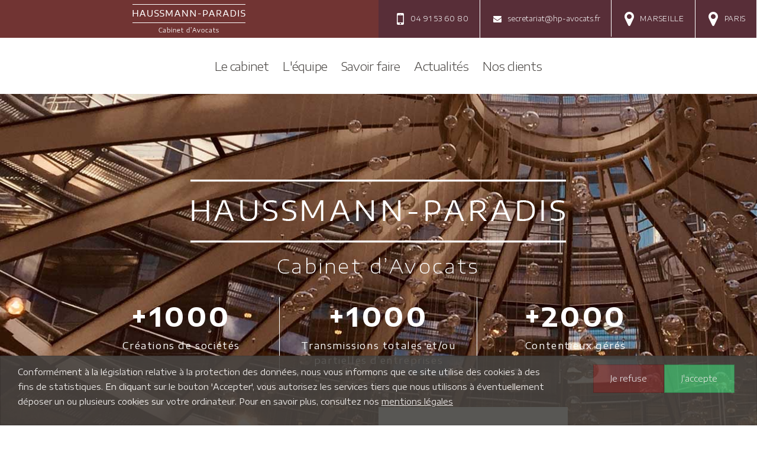

--- FILE ---
content_type: text/html; charset=utf-8
request_url: https://www.hp-avocats.fr/fr/
body_size: 4816
content:












<!DOCTYPE html>
<html class="no-js" lang="fr">
	<head>
		<meta charset="utf-8"/>
<meta name="viewport" content="width=device-width, initial-scale=1.0" />


<title>Accueil - Haussmann-Paradis Cabinet d’Avocats</title>
<base href="https://www.hp-avocats.fr/">
<meta name="msvalidate.01" content="97DD084919CE8B5628CBFE37FCCC0770">
<meta name="google-site-verification" content="cQcwlf-uUULhuc8FTfZRPItzpfv528zGV8RYUAxD_A8" />
	<meta name="description" content="">
	<meta name="keywords" content="">
    <meta name="robots" content="index,follow">
	<meta name="last-modified" content="Sun, 18 Jan 2026 00:02:53 +0100">
	<link rel="shortcut icon" href="images/favicon.gif"> 
		<link rel="canonical" href="https://www.hp-avocats.fr/fr/">
					<link rel="stylesheet" type="text/css" href="_2/css/app.css">
		</head>
	<body id="top-nav" class="fr index ">
	                                                                <script>
                var ua = ["123456"];
                
                (function (i, s, o, g, r, a, m) {
                    i['GoogleAnalyticsObject'] = r;
                    i[r] = i[r] || function () {
                        (i[r].q = i[r].q || []).push(arguments)
                    }, i[r].l = 1 * new Date();
                    a = s.createElement(o),
                        m = s.getElementsByTagName(o)[0];
                    a.async = 1;
                    a.src = g;
                    m.parentNode.insertBefore(a, m)
                })(window, document, 'script', '//www.google-analytics.com/analytics.js', 'ga');
                for (var i = 0; i < ua.length; i++) {
                    ga('create', ua[i], {'storage': 'none'});
                    ga('set', 'anonymizeIp', true);
                    ga('send', 'pageview');
                }
                
            </script>
            
                                                	
	<div class="container">

		<!-- HEADER -->
		<header class="header">
			<div class="submenu large-12 columns">
				<div class="large-6 medium-12 small-12 columns" id="logo-submenu">
					<a href="fr/" title="Haussmann-Paradis Cabinet d’Avocats - Retour à l'accueil"><img src="images/logo-submenu.png" alt="Haussmann Paradis"></a>
				</div>
				<div class="large-6 medium-12 small-12 columns" id="coordonnees-submenu">
					<ul class="icones-sub">
						<li><i class="fa fa-2x fa-mobile" aria-hidden="true"></i><a href="tel:04 91 53 60 80">04 91 53 60 80</a></li>
						<li class="header-secretariat"><i class="fa fa-1x fa-envelope" aria-hidden="true"></i><a href="mailto:&#x73;&#x65;&#x63;&#x72;&#x65;&#x74;&#x61;&#x72;&#x69;&#x61;&#x74;&#x40;&#x68;&#x70;&#x2d;&#x61;&#x76;&#x6f;&#x63;&#x61;&#x74;&#x73;&#x2e;&#x66;&#x72;">&#x73;&#x65;&#x63;&#x72;&#x65;&#x74;&#x61;&#x72;&#x69;&#x61;&#x74;&#x40;&#x68;&#x70;&#x2d;&#x61;&#x76;&#x6f;&#x63;&#x61;&#x74;&#x73;&#x2e;&#x66;&#x72;</a></li>
						<li><i class="fa fa-2x fa-map-marker" aria-hidden="true"></i><a href="https://www.google.fr/maps/place/135+Rue+Paradis,+13006+Marseille/@43.2879327,5.3772044,17z/data=!3m1!4b1!4m5!3m4!1s0x12c9c0b0de874db1:0x7e8497f319f470c1!8m2!3d43.2879327!4d5.3793931">Marseille</a></li>
						<li><i class="fa fa-2x fa-map-marker" aria-hidden="true"></i><a href="https://g.page/Champs-elysees-104?share">Paris</a></li>
					</ul>
				</div>
			</div>
			<div class="row">
				<nav class="top-bar large-12 columns" role="navigation" data-topbar data-options="custom_back_text: true; back_text: Retour; mobile_show_parent_link: true">
						<ul class="title-area">
														<li class="name"></li>
							<!-- Remove the class "menu-icon" to get rid of menu icon. Take out "Menu" to just have icon alone -->
							<li class="toggle-topbar menu-icon"><a href="#"><span>Menu</span></a></li>
						</ul>
						<section class="top-bar-section"><ul class="left">   <li class="cabinet  "><a href="fr/cabinet">Le cabinet</a></li>
   <li class="notre-equipe  "><a href="fr/notre-equipe">L'équipe</a></li>
   <li class="savoir-faire  "><a href="fr/savoir-faire">Savoir faire</a>
   <ul>
      <li class="theme-3-entreprises  "><a href="fr/savoir-faire/theme-3-entreprises">Entreprises</a></li>
      <li class="theme-1-particuliers last  "><a href="fr/savoir-faire/theme-1-particuliers">Particuliers</a></li>
   </ul>
   </li>
   <li class="actualites  "><a href="fr/actualites">Actualités</a>
   <ul>
      <li class="theme-5-evenements  "><a href="fr/actualites/theme-5-evenements">Evénements</a></li>
      <li class="theme-4-interventions last  "><a href="fr/actualites/theme-4-interventions">Interventions</a></li>
   </ul>
   </li>
   <li class="nos-clients last  "><a href="fr/nos-clients">Nos clients</a></li>
</ul></section>
				</nav>
			</div>
		</header>

		<!-- BANNIERE -->
					<div class="large-12 columns banniere-index" style="background-image:url('https://www.hp-avocats.fr/upload/bannnieres/banniere.jpg?2');">
				<div class="row banniere__content">
					<a class="logo-banner" href="fr/" title="Haussmann-Paradis Cabinet d’Avocats - Retour à l'accueil">
						<img src="images/logo-banniere.png" alt="Haussmann Paradis">
					</a>
					<div class="numbers">
						<div class="numbers__container">
							<div class="numbers__chiffre">+1000</div>
							<div class="numbers__text">Créations de sociétés</div>
						</div>
						<div class="numbers__container">
							<div class="numbers__chiffre">+1000</div>
							<div class="numbers__text">Transmissions totales et/ou partielles d’entreprises</div>
						</div>
						<div class="numbers__container">
							<div class="numbers__chiffre">+2000</div>
							<div class="numbers__text">Contentieux gérés</div>
						</div>
					</div>
				</div> <!-- banniere-index -->
			</div>
		
		<!-- PAGE INTERNES -->
		
					<div class="bloc1 large-12 columns">
				<div class="bloc-presentation large-6 medium-12 small-12 columns">
					<div class="large-10 columns large-centered centrage-bloc">
						<h1 class="titres blanc"><a href="fr/cabinet">Cabinet d'avocats en droit des affaires</a></h1>
						<div class="texte_presentation blanc"><p style="text-align: justify;">Depuis sa cr&eacute;ation en 1995, le cabinet HAUSSMANN-PARADIS <strong>conseille</strong>, <strong>accompagne</strong>, et <strong>d&eacute;fend</strong> au quotidien, une client&egrave;le d'<strong>entreprises</strong>, d'<strong>entrepreneurs</strong> et de <strong>particuliers</strong>, de toutes nationalit&eacute;s.</p>
<p style="text-align: justify;">Apr&egrave;s plus de vingt ans d&rsquo;exp&eacute;rience, le cabinet HAUSSMANN-PARADIS dispose de comp&eacute;tences solides en <strong>Corporate</strong> (fusions-acquisitions, private equity,&hellip;), <strong>fiscalit&eacute;</strong> (conseil et contentieux) et en&nbsp;<strong>droit social</strong>, comp&eacute;tences reconnues et appr&eacute;ci&eacute;es par une client&egrave;le, en majeure partie r&eacute;currente.</p></div>
						<div class="tiny button"><a href="fr/cabinet">en savoir +</a></div>
					</div>
				</div>
				<div class="bloc-visuel large-3 medium-12 columns hide-for-small"></div>
				<div class="bloc-competences large-3 medium-12 small-12 columns">
					<p class="titres noir"><a href="fr/savoir-faire">Nos expertises</a></p>
					<ul class="menu_domaines">
														<li><h2><a href="fr/savoir-faire/id-6-droit-de-la-famille">Droit de la famille</a></h2></li>
														<li><h2><a href="fr/savoir-faire/id-3-droit-social">Droit social</a></h2></li>
														<li><h2><a href="fr/savoir-faire/id-4-droit-economique">Droit économique</a></h2></li>
														<li><h2><a href="fr/savoir-faire/id-2-droit-des-societes-corporate">Droit des sociétés / corporate</a></h2></li>
														<li><h2><a href="fr/savoir-faire/id-5-contentieux-des-affaires">Contentieux des affaires</a></h2></li>
														<li><h2><a href="fr/savoir-faire/id-1-fiscalite">Fiscalité</a></h2></li>
											</ul>
				</div>
			</div> <!-- bloc1 -->
		
		<div class="news large-12 columns">
			<h2 class="news__title">Les dernières actualités du cabinet</h2>
			<div class="news__items">
									<a href="fr/actualites/id-19-reprise-par-les-salaries-de-m-g-p" class="new">
						<div class="new__content">
							<div class="new__date">
								<span class="day">12</span>
								<span class="month">07</span>
								<span class="year">2022</span>
							</div>
							<h3 class="new__title">REPRISE PAR LES SALARIES DE M.G.P</h3>
							<p class="new__text">Apr&egrave;s avoir assur&eacute; la cr&eacute;ation puis le suivi de la soci&eacute;t&eacute;... </p>
							<p class="suite">lire la suite</p>
						</div>
					</a>
								<a href="fr/actualites/id-17-degustation-de-vins-d-exception" class="new">
						<div class="new__content">
							<div class="new__date">
								<span class="day">23</span>
								<span class="month">06</span>
								<span class="year">2022</span>
							</div>
							<h3 class="new__title">DEGUSTATION DE VINS D'EXCEPTION</h3>
							<p class="new__text">Le Cabinet HAUSSMANN-PARADIS a organis&eacute; sa 3&egrave;me d&eacute;gustation de vins... </p>
							<p class="suite">lire la suite</p>
						</div>
					</a>
								<a href="fr/actualites/id-18-festival-de-cannes-2022" class="new">
						<div class="new__content">
							<div class="new__date">
								<span class="day">28</span>
								<span class="month">05</span>
								<span class="year">2022</span>
							</div>
							<h3 class="new__title">FESTIVAL DE CANNES 2022</h3>
							<p class="new__text">Le Cabinet HAUSSMANN-PARADIS a eu le plaisir d'assister &agrave; la projection du film... </p>
							<p class="suite">lire la suite</p>
						</div>
					</a>
						</div>
			<a class="news__link button tiny" href="fr/actualites">Voir toutes les actualités</a>
		</div> <!-- bloc2 -->

		<!-- FOOTER -->
		<footer class="footer large-12 columns">


			<div class="footer__container">
				<a class="logo-footer" href="fr/" title="Haussmann-Paradis Cabinet d’Avocats - Retour à l'accueil">
					<img src="images/logo-footer.png" alt="Haussmann Paradis">
				</a>
				<div class="textes-footer">
					
135 rue Paradis 13006 Marseille<br>
					<p>c/o R&eacute;gus 12 -14 rond-point des Champs-Elys&eacute;es 75008 Paris</p>
				</div>
				<div class="textes-footer">
					<ul class="menu_pied inline-list">   <li class="mentions-legales pied "><a href="fr/mentions-legales">Mentions légales</a></li>
   <li class="plan-site last pied "><a href="fr/plan-site">Plan du site</a></li>
</ul>
				</div>
				<div class="bt_top"><img src="images/backtotop.png" alt=" cabinet d'avocat à marseillle et paris"></div>
							</div>




			<div class="bloc_copyright large-12 columns">
			 	<p class="textes-footer-adresses">
				 	&copy;2017-26 Haussmann-Paradis Cabinet d’Avocats -  Copyright, tous droits réservés - 
				 	Conception <a href="http://www.absolute-communication.com" target="_blank" class="lien_absolute"> Absolute Communication </a> 
				 	Réalisation <a href="https://www.answeb.net/fr/" target="_blank" class="lien_answeb">Answeb</a>
				 				 	</p>
			</div><!-- copyright -->

			
		</footer>
	</div>
					<script src="_2/lib/modernizr,jquery,czbox2,user,foundation,foundation.topbar,foundation.reveal.js"></script>
		                            
                <div id="rgpd-banner" class="alert-box secondary"
                     style="position:fixed;bottom:0;right:0;z-index:9999;margin:0;left:0;opacity:0.9">
                    <div class="medium-9 large-9 nine columns">
                        <p>Conformément à la législation relative à la protection des données, nous vous informons que ce site utilise des cookies à des fins de statistiques. En cliquant sur le bouton 'Accepter', vous autorisez les services tiers que nous utilisons à éventuellement déposer un ou plusieurs cookies sur votre ordinateur.                            Pour en savoir plus, consultez nos <a href="fr/mentions-legales" class="footer-rgpdlink"> mentions légales</a></p>
                    </div>
                    <div class="medium-3 large-3 three columns">
                        <div class="button-group radius right">
                            <a href="#" data-action="refuse"
                               class="rgpd-action small radius button alert">Je refuse</a>
                            <a href="#" data-action="accept"
                               class="rgpd-action small radius button success">J'accepte</a>
                        </div>
                    </div>
                </div>
            
        
            <script>
                if (typeof jQuery !== 'undefined') {
                    jQuery(document).ready(function () {
                        jQuery('#rgpd').foundation('reveal', 'open');
                        jQuery('.rgpd-action').on('click', function (ev) {
                            var choice = jQuery(this).data('action');
                            if (typeof Cookies === 'function') {
                                // https://github.com/js-cookie/js-cookie
                                Cookies.set('rgpd', choice, {expires: 13 * 30, path: '/'});
                            } else if (typeof jQuery.cookie !== 'undefined') {
                                // https://github.com/carhartl/jquery-cookie
                                jQuery.cookie('rgpd', choice, {expires: 13 * 30, path: '/'});
                            } else {
                                var date = new Date();
                                date.setTime(date.getTime() + (13 * 30 * 24 * 60 * 60 * 1000));
                                document.cookie = "rgpd=" + choice + "; expires=" + date.toGMTString() + "; path=/";
                            }
                            jQuery('#rgpd-result, #rgpd-actions').toggleClass('hide');
                            jQuery('#rgpd-banner').remove();
                            ev.preventDefault();
                        });
                    });
                } else {
                    // Mootools
                    $(window).addEvent('domready', function () {
                        $$('.close-reveal-modal').dispose();
                        if ($('rgpd')) {
                            minipopup($('rgpd').get('html'));
                            $('rgpd').dispose();
                        }
                        $$('.rgpd-action').addEvent('click', function () {
                            Cookie.write('rgpd', this.getProperty('data-action'), {duration: 13 * 30, path: '/'});
                            $$('#rgpd-result').setStyle('display', 'block').removeClass('hide');
                            $$('#rgpd-actions').setStyle('display', 'none');
                            $$('#rgpd-banner').dispose();
                            return false;
                        });
                    });
                }
            </script>
        
        
				<script>
						jQuery('.bt_top').on('click', function(event) {
						jQuery('body, html').stop().animate({scrollTop:0}, 900);
						event.preventDefault();
						});
					
				</script>
				
	<script>
		
		
				jQuery(document).ready( function() {
					$('.top-bar ul ul').addClass('dropdown').parent().addClass('has-dropdown');
					$(document).foundation();
					setupForms();
				});
		
	</script>
		<link rel="stylesheet" type="text/css" href="_2/lib/czbox/czbox2.css">
	<link href="https://fonts.googleapis.com/css?family=Encode+Sans+Expanded:300,400,500,700" rel="stylesheet">
	<link rel="stylesheet" href="https://cdnjs.cloudflare.com/ajax/libs/font-awesome/4.7.0/css/font-awesome.min.css" integrity="sha256-eZrrJcwDc/3uDhsdt61sL2oOBY362qM3lon1gyExkL0=" crossorigin="anonymous" />
</body>
</html>